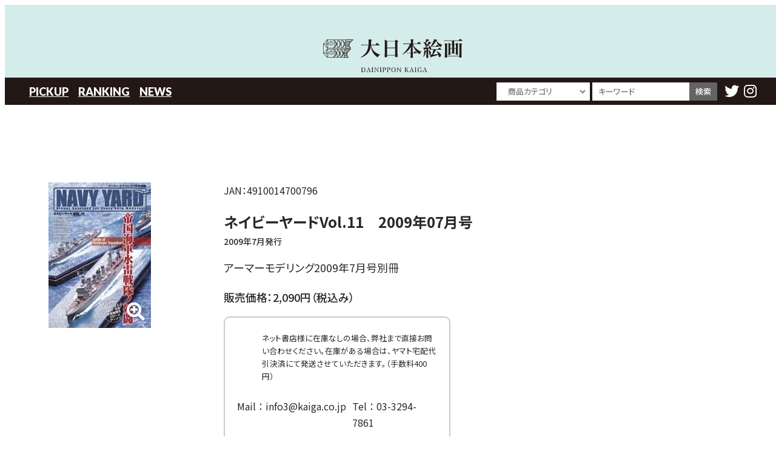

--- FILE ---
content_type: text/html; charset=UTF-8
request_url: https://kaiga.co.jp/publication/books/%E3%83%8D%E3%82%A4%E3%83%93%E3%83%BC%E3%83%A4%E3%83%BC%E3%83%89vol-11%E3%80%802009%E5%B9%B407%E6%9C%88%E5%8F%B7/
body_size: 29966
content:
<!DOCTYPE html>
<html lang="ja">
<!-- start header -->
<head>
    <meta charset="UTF-8" />
    <meta name="viewport" content="width=device-width, initial-scale=1" />
    <!-- description -->
    <meta name="description" content="大日本絵画はモデルグラフィックス,アーマーモデリング,スケールアヴィエーション,ミリタリー,絵本,えほんなどを出版" />
    <!-- icon -->
    <link rel="shortcut icon" href="https://kaiga.co.jp/wp-content/themes/dp/common/assets/favicon.ico" type="image/x-icon" />
    <link rel="apple-touch-icon" href="https://kaiga.co.jp/wp-content/themes/dp/common/assets/apple-touch-icon.png" />
    <link rel="apple-touch-icon" sizes="57x57" href="https://kaiga.co.jp/wp-content/themes/dp/common/assets/apple-touch-icon-57x57.png" />
    <link rel="apple-touch-icon" sizes="72x72" href="https://kaiga.co.jp/wp-content/themes/dp/common/assets/apple-touch-icon-72x72.png" />
    <link rel="apple-touch-icon" sizes="76x76" href="https://kaiga.co.jp/wp-content/themes/dp/common/assets/apple-touch-icon-76x76.png" />
    <link rel="apple-touch-icon" sizes="114x114" href="https://kaiga.co.jp/wp-content/themes/dp/common/assets/apple-touch-icon-114x114.png" />
    <link rel="apple-touch-icon" sizes="120x120" href="https://kaiga.co.jp/wp-content/themes/dp/common/assets/apple-touch-icon-120x120.png" />
    <link rel="apple-touch-icon" sizes="144x144" href="https://kaiga.co.jp/wp-content/themes/dp/common/assets/apple-touch-icon-144x144.png" />
    <link rel="apple-touch-icon" sizes="152x152" href="https://kaiga.co.jp/wp-content/themes/dp/common/assets/apple-touch-icon-152x152.png" />
    <link rel="apple-touch-icon" sizes="180x180" href="https://kaiga.co.jp/wp-content/themes/dp/common/assets/apple-touch-icon-180x180.png" />
    <!-- reset -->
    <link href="https://kaiga.co.jp/wp-content/themes/dp/common/css/reset.css" rel="stylesheet" type="text/css" />
    <!-- fontawesome -->
    <link href="https://kaiga.co.jp/wp-content/themes/dp/common/css/all.css" rel="stylesheet" type="text/css" />
    <!-- swiper -->
            <link rel="stylesheet" href="https://kaiga.co.jp/wp-content/themes/dp/common/css/swiper-bundle.min.css">
        <!-- Lightbox2 -->
            <link rel="stylesheet" href="https://kaiga.co.jp/wp-content/themes/dp/common/css/lightbox.min.css">
        <!-- ScrollHint -->
        <!-- style -->
    <link href="https://kaiga.co.jp/wp-content/themes/dp/style.css" rel="stylesheet" type="text/css">
    <!-- キャッシュ更新用 -->
    <link rel="stylesheet" href="https://kaiga.co.jp/wp-content/themes/dp/style.css?20260130-0502" type="text/css">
    <!-- wp_head start -->
    <title>ネイビーヤードVol.11　2009年07月号 | 大日本絵画</title>
<meta name='robots' content='max-image-preview:large' />
<link rel='stylesheet' id='contact-form-7-css' href='https://kaiga.co.jp/wp-content/plugins/contact-form-7/includes/css/styles.css?ver=5.6.4' type='text/css' media='all' />
<link rel="https://api.w.org/" href="https://kaiga.co.jp/wp-json/" /><link rel="alternate" type="application/json" href="https://kaiga.co.jp/wp-json/wp/v2/publication/5106" /><link rel="canonical" href="https://kaiga.co.jp/publication/books/%e3%83%8d%e3%82%a4%e3%83%93%e3%83%bc%e3%83%a4%e3%83%bc%e3%83%89vol-11%e3%80%802009%e5%b9%b407%e6%9c%88%e5%8f%b7/" />
<link rel='shortlink' href='https://kaiga.co.jp/?p=5106' />
<link rel="alternate" type="application/json+oembed" href="https://kaiga.co.jp/wp-json/oembed/1.0/embed?url=https%3A%2F%2Fkaiga.co.jp%2Fpublication%2Fbooks%2F%25e3%2583%258d%25e3%2582%25a4%25e3%2583%2593%25e3%2583%25bc%25e3%2583%25a4%25e3%2583%25bc%25e3%2583%2589vol-11%25e3%2580%25802009%25e5%25b9%25b407%25e6%259c%2588%25e5%258f%25b7%2F" />
<link rel="alternate" type="text/xml+oembed" href="https://kaiga.co.jp/wp-json/oembed/1.0/embed?url=https%3A%2F%2Fkaiga.co.jp%2Fpublication%2Fbooks%2F%25e3%2583%258d%25e3%2582%25a4%25e3%2583%2593%25e3%2583%25bc%25e3%2583%25a4%25e3%2583%25bc%25e3%2583%2589vol-11%25e3%2580%25802009%25e5%25b9%25b407%25e6%259c%2588%25e5%258f%25b7%2F&#038;format=xml" />
<noscript><style>.lazyload[data-src]{display:none !important;}</style></noscript><style>.lazyload{background-image:none !important;}.lazyload:before{background-image:none !important;}</style>    <!-- wp_head end -->
</head><!-- end header -->

<body id="top" class="publication-template-default single single-publication postid-5106">
<script data-cfasync="false" data-no-defer="1">var ewww_webp_supported=false;</script>
  <!-- start site-header -->
  <div class="header-wrap">
    <header id="site-header">
        <h1><a href="https://kaiga.co.jp/"><img src="[data-uri]" alt="大日本絵画" data-src="https://kaiga.co.jp/wp-content/themes/dp/common/images/logo.svg" decoding="async" class="lazyload"><noscript><img src="https://kaiga.co.jp/wp-content/themes/dp/common/images/logo.svg" alt="大日本絵画" data-eio="l"></noscript></a></h1>
        <div class="button"><span></span><span></span><span></span></div>
        <nav class="menu">
            <div class="menu-wrap">
                <ul class="spMenu">
                    <li><a href="https://whiteserow55.sakura.ne.jp/"><li>ホーム</li></a></li>
                    	<li class="cat-item cat-item-40"><a href="https://kaiga.co.jp/genre/model-graphix/">Model Graphix</a>
</li>
	<li class="cat-item cat-item-41"><a href="https://kaiga.co.jp/genre/armour-modelling/">Armour Modelling</a>
</li>
	<li class="cat-item cat-item-42"><a href="https://kaiga.co.jp/genre/scale-aviation/">Scale Aviation</a>
</li>
	<li class="cat-item cat-item-43"><a href="https://kaiga.co.jp/genre/navy-yard/">Navy Yard</a>
</li>
	<li class="cat-item cat-item-2"><a href="https://kaiga.co.jp/genre/picture-book/">しかけえほん</a>
</li>
	<li class="cat-item cat-item-3"><a href="https://kaiga.co.jp/genre/model-military/">模型・ミリタリー書籍</a>
</li>
	<li class="cat-item cat-item-45"><a href="https://kaiga.co.jp/genre/limited-edition/">HP限定商品</a>
</li>
                                            <li><a href="https://kaiga.co.jp/#pickup">PICKUP</a></li>
                        <li><a href="https://kaiga.co.jp/#ranking">RANKING</a></li>
                        <li><a href="https://kaiga.co.jp/#news">NEWS</a></li>
                                        <li><a href="https://kaiga.co.jp/copyright/"><li>著作権の利用について</li></a></li>
<li><a href="https://kaiga.co.jp/company-profile/"><li>会社概要</li></a></li>
<li><a href="https://kaiga.co.jp/inquiry/"><li>お問い合わせ</li></a></li>
<li><a href="https://kaiga.co.jp/privacy-policy/"><li>プライバシーポリシー</li></a></li>
<li><a href="https://kaiga.co.jp/stores/"><li>常備店一覧</li></a></li>
                    <!-- <li><a href="https://kaiga.co.jp/copyright">著作権の利用について</a></li>
                    <li><a href="https://kaiga.co.jp/company-profile">会社概要</a></li>
                    <li><a href="https://kaiga.co.jp/inquiry">お問い合わせ</a></li>
                    <li><a href="https://kaiga.co.jp/privacy-policy">プライバシーポリシー</a></li> -->
                </ul>
            </div>
        </nav>
    </header>
    <nav>
        <div class="wrap">
            <ul id="global">
                                    <li><a href="https://kaiga.co.jp/#pickup">PICKUP</a></li>
                    <li><a href="https://kaiga.co.jp/#ranking">RANKING</a></li>
                    <li><a href="https://kaiga.co.jp/#news">NEWS</a></li>
                            </ul>
            <form role="search" method="get" class="search-form" action="https://kaiga.co.jp">
                <label>
                    <select name="post_type" id="post_type">
                        <option value="" selected hidden>商品カテゴリ</option>
                                                        <option value="40" >Model Graphix</option>
                                                        <option value="41" >Armour Modelling</option>
                                                        <option value="42" >Scale Aviation</option>
                                                        <option value="43" >Navy Yard</option>
                                                        <option value="2" >しかけえほん</option>
                                                        <option value="3" >模型・ミリタリー書籍</option>
                                                        <option value="45" >HP限定商品</option>
                                            </select>
                </label>
                <label>
                    <input type="search" class="search-field" placeholder="キーワード" value="" name="s" title="" /><input type="submit" class="search-submit" value="検索" />
                </label>
            </form>
            <ul id="sns">
                <li><a href="https://twitter.com/dainipponkaiga"><i class="fab fa-twitter"></i></a></li>
                <li><a href="https://www.instagram.com/dainihonkaiga/?r=nametag"><i class="fab fa-instagram"></i></a></li>
            </ul>
        </div>
    </nav>
</div>  <!-- end site-header -->
  <main>
    <!-- start sns -->
    <div class="wrap sns">
    <ul>
        <li><a href="https://twitter.com/dainipponkaiga"><i class="fab fa-twitter"></i></a></li>
        <li><a href="https://www.instagram.com/dainihonkaiga/?r=nametag"><i class="fab fa-instagram"></i></a></li>
    </ul>
</div>    <!-- end sns -->
    <section class="content-block single" id="%e3%83%8d%e3%82%a4%e3%83%93%e3%83%bc%e3%83%a4%e3%83%bc%e3%83%89vol-11%e3%80%802009%e5%b9%b407%e6%9c%88%e5%8f%b7">
              <!-- start book-content -->
        <div class="wrap book-content">
    <section class="book-img">
        <figure>                <a href="https://kaiga.co.jp/wp-content/uploads/2022/08/NY.11.jpg" data-lightbox="fullimg"><img src="[data-uri]" alt="" data-src="https://kaiga.co.jp/wp-content/uploads/2022/08/NY.11.jpg" decoding="async" class="lazyload" /><noscript><img src="https://kaiga.co.jp/wp-content/uploads/2022/08/NY.11.jpg" alt="" data-eio="l" /></noscript></a>
                <!-- <img src="[data-uri]" alt="" data-src="https://kaiga.co.jp/wp-content/uploads/2022/08/NY.11.jpg" decoding="async" class="lazyload" /><noscript><img src="https://kaiga.co.jp/wp-content/uploads/2022/08/NY.11.jpg" alt="" data-eio="l" /></noscript> -->
                    </figure>
            </section>
    <section class="book-detail">
                    <p class="jan">JAN：<span>4910014700796 </span></p>
                        <h3>ネイビーヤードVol.11　2009年07月号            <!--  -->

                            <span>2009年7月発行</span>
            
        </h3>
                    <p>アーマーモデリング2009年7月号別冊</p>
                            <!-- <p class="price">販売価格(税抜)：<span>1,900</span>円</p> -->
            <p class="tax">販売価格：<span>2,090</span>円（税込み）</p>
                        <!-- stock -->
                    <!-- data -->
            <div class="stock">
                <div class="note">
                    <figure><img src="[data-uri]" alt="" data-src="https://kaiga.co.jp/wp-content/themes/dp/common/assets/glass.svg" decoding="async" class="lazyload"><noscript><img src="https://kaiga.co.jp/wp-content/themes/dp/common/assets/glass.svg" alt="" data-eio="l"></noscript></figure>
                    <p>ネット書店様に在庫なしの場合、弊社まで直接お問い合わせください。在庫がある場合は、ヤマト宅配代引決済にて発送させていただきます。（手数料400円）</p>
                </div>
                <div class="ask">
                    <p>Mail ： info3@kaiga.co.jp</p>
                    <p>Tel ： 03-3294-7861</p>
                </div>
            </div>
                <!-- //stock -->
    </section>
</div>
        <!-- end book-content -->
        <!-- start related -->
        <div class="wrap related-slide">
    <h3>関連商品</h3>
    <div class="swiper related">
        <div class="swiper-wrapper">
                            
                    <div class="swiper-slide">
                        <a href="https://kaiga.co.jp/publication/books/%e3%83%8d%e3%82%a4%e3%83%93%e3%83%bc%e3%83%a4%e3%83%bc%e3%83%89-vol-23-2013%e5%b9%b47%e6%9c%88%e5%8f%b7/">
                                                            <img src="[data-uri]" alt="" data-src="https://kaiga.co.jp/wp-content/uploads/2022/08/NY.23-300x320.jpg" decoding="async" class="lazyload" /><noscript><img src="https://kaiga.co.jp/wp-content/uploads/2022/08/NY.23-300x320.jpg" alt="" data-eio="l" /></noscript>
                                                        <div class="descwrap">
                                <h6 class="book">ネイビーヤード Vol.23 2013年7月号</h6>
                                                                    <p class="publication">2013年7月発行</p>
                                                            </div>
                        </a>
                    </div>

                
                    <div class="swiper-slide">
                        <a href="https://kaiga.co.jp/publication/books/%e3%83%8d%e3%82%a4%e3%83%93%e3%83%bc%e3%83%a4%e3%83%bc%e3%83%89-vol-49%e3%80%80%e3%82%a2%e3%83%bc%e3%83%9e%e3%83%bc%e3%83%a2%e3%83%87%e3%83%aa%e3%83%b3%e3%82%b02022%e5%b9%b43%e6%9c%88%e5%8f%b7/">
                                                            <img src="[data-uri]" alt="" data-src="https://kaiga.co.jp/wp-content/uploads/2022/08/NY.49-300x320.jpg" decoding="async" class="lazyload" /><noscript><img src="https://kaiga.co.jp/wp-content/uploads/2022/08/NY.49-300x320.jpg" alt="" data-eio="l" /></noscript>
                                                        <div class="descwrap">
                                <h6 class="book">ネイビーヤード VOL.49　アーマーモデリング2022年3月号別冊</h6>
                                                                    <p class="publication">2022年3月発行</p>
                                                            </div>
                        </a>
                    </div>

                
                    <div class="swiper-slide">
                        <a href="https://kaiga.co.jp/publication/books/%e3%83%8d%e3%82%a4%e3%83%93%e3%83%bc%e3%83%a4%e3%83%bc%e3%83%89vol-12%e3%80%802009%e5%b9%b411%e6%9c%88%e5%8f%b7/">
                                                            <img src="[data-uri]" alt="" data-src="https://kaiga.co.jp/wp-content/uploads/2022/08/NY.12.jpg" decoding="async" class="lazyload" /><noscript><img src="https://kaiga.co.jp/wp-content/uploads/2022/08/NY.12.jpg" alt="" data-eio="l" /></noscript>
                                                        <div class="descwrap">
                                <h6 class="book">ネイビーヤードVol.12　2009年11月号</h6>
                                                                    <p class="publication">2009年11月発行</p>
                                                            </div>
                        </a>
                    </div>

                
                    <div class="swiper-slide">
                        <a href="https://kaiga.co.jp/publication/books/%e3%83%8d%e3%82%a4%e3%83%93%e3%83%bc%e3%83%a4%e3%83%bc%e3%83%89-vol-26%e3%80%80%e3%82%a2%e3%83%bc%e3%83%9e%e3%83%bc%e3%83%a2%e3%83%87%e3%83%aa%e3%83%b3%e3%82%b02014%e5%b9%b47%e6%9c%88%e5%8f%b7/">
                                                            <img src="[data-uri]" alt="" data-src="https://kaiga.co.jp/wp-content/uploads/2022/08/NY.26-300x320.jpg" decoding="async" class="lazyload" /><noscript><img src="https://kaiga.co.jp/wp-content/uploads/2022/08/NY.26-300x320.jpg" alt="" data-eio="l" /></noscript>
                                                        <div class="descwrap">
                                <h6 class="book">ネイビーヤード VOL.26　アーマーモデリング2014年7月号別冊</h6>
                                                                    <p class="publication">2014年7月発行</p>
                                                            </div>
                        </a>
                    </div>

                
                    <div class="swiper-slide">
                        <a href="https://kaiga.co.jp/publication/books/%e3%83%8d%e3%82%a4%e3%83%93%e3%83%bc%e3%83%a4%e3%83%bc%e3%83%89vol-8%e3%80%802008%e5%b9%b407%e6%9c%88%e5%8f%b7/">
                                                            <img src="[data-uri]" alt="" data-src="https://kaiga.co.jp/wp-content/uploads/2022/08/NY.8.jpg" decoding="async" class="lazyload" /><noscript><img src="https://kaiga.co.jp/wp-content/uploads/2022/08/NY.8.jpg" alt="" data-eio="l" /></noscript>
                                                        <div class="descwrap">
                                <h6 class="book">ネイビーヤードVol.8　2008年07月号</h6>
                                                                    <p class="publication">2008年7月発行</p>
                                                            </div>
                        </a>
                    </div>

                
                    <div class="swiper-slide">
                        <a href="https://kaiga.co.jp/publication/books/%e3%83%8d%e3%82%a4%e3%83%93%e3%83%bc%e3%83%a4%e3%83%bc%e3%83%89-vol-43%e3%80%80%e3%82%a2%e3%83%bc%e3%83%9e%e3%83%bc%e3%83%a2%e3%83%87%e3%83%aa%e3%83%b3%e3%82%b02020%e5%b9%b43%e6%9c%88%e5%8f%b7/">
                                                            <img src="[data-uri]" alt="" data-src="https://kaiga.co.jp/wp-content/uploads/2022/08/NY.43-300x320.jpg" decoding="async" class="lazyload" /><noscript><img src="https://kaiga.co.jp/wp-content/uploads/2022/08/NY.43-300x320.jpg" alt="" data-eio="l" /></noscript>
                                                        <div class="descwrap">
                                <h6 class="book">ネイビーヤード VOL.43　アーマーモデリング2020年3月号別冊</h6>
                                                                    <p class="publication">2020年3月発行</p>
                                                            </div>
                        </a>
                    </div>

                
                    <div class="swiper-slide">
                        <a href="https://kaiga.co.jp/publication/books/%e3%83%8d%e3%82%a4%e3%83%93%e3%83%bc%e3%83%a4%e3%83%bc%e3%83%89-vol-31-%e3%82%a2%e3%83%bc%e3%83%9e%e3%83%bc%e3%83%a2%e3%83%87%e3%83%aa%e3%83%b3%e3%82%b02016%e5%b9%b43%e6%9c%88%e5%8f%b7%e5%88%a5/">
                                                            <img src="[data-uri]" alt="" data-src="https://kaiga.co.jp/wp-content/uploads/2022/08/NY.31-300x320.jpg" decoding="async" class="lazyload" /><noscript><img src="https://kaiga.co.jp/wp-content/uploads/2022/08/NY.31-300x320.jpg" alt="" data-eio="l" /></noscript>
                                                        <div class="descwrap">
                                <h6 class="book">ネイビーヤード Vol.31 アーマーモデリング2016年3月号別冊</h6>
                                                                    <p class="publication">2016年3月発行</p>
                                                            </div>
                        </a>
                    </div>

                
                    <div class="swiper-slide">
                        <a href="https://kaiga.co.jp/publication/books/%e3%83%8d%e3%82%a4%e3%83%93%e3%83%bc%e3%83%a4%e3%83%bc%e3%83%89vol-6%e3%80%802007%e5%b9%b411%e6%9c%88%e5%8f%b7/">
                                                            <img src="[data-uri]" alt="" data-src="https://kaiga.co.jp/wp-content/uploads/2022/08/NY.6.jpg" decoding="async" class="lazyload" /><noscript><img src="https://kaiga.co.jp/wp-content/uploads/2022/08/NY.6.jpg" alt="" data-eio="l" /></noscript>
                                                        <div class="descwrap">
                                <h6 class="book">ネイビーヤードVol.6　2007年11月号</h6>
                                                                    <p class="publication">2007年11月発行</p>
                                                            </div>
                        </a>
                    </div>

                
                    <div class="swiper-slide">
                        <a href="https://kaiga.co.jp/publication/books/%e3%83%8d%e3%82%a4%e3%83%93%e3%83%bc%e3%83%a4%e3%83%bc%e3%83%89vol-10%e3%80%802009%e5%b9%b403%e6%9c%88%e5%8f%b7/">
                                                            <img src="[data-uri]" alt="" data-src="https://kaiga.co.jp/wp-content/uploads/2022/08/NY.10.jpg" decoding="async" class="lazyload" /><noscript><img src="https://kaiga.co.jp/wp-content/uploads/2022/08/NY.10.jpg" alt="" data-eio="l" /></noscript>
                                                        <div class="descwrap">
                                <h6 class="book">ネイビーヤードVol.10　2009年03月号</h6>
                                                                    <p class="publication">2009年3月発行</p>
                                                            </div>
                        </a>
                    </div>

                
                    <div class="swiper-slide">
                        <a href="https://kaiga.co.jp/publication/books/%e3%83%8d%e3%82%a4%e3%83%93%e3%83%bc%e3%83%a4%e3%83%bc%e3%83%89-vol-30-%e3%82%a2%e3%83%bc%e3%83%9e%e3%83%bc%e3%83%a2%e3%83%87%e3%83%aa%e3%83%b3%e3%82%b02015%e5%b9%b411%e6%9c%88%e5%8f%b7%e5%88%a5/">
                                                            <img src="[data-uri]" alt="" data-src="https://kaiga.co.jp/wp-content/uploads/2022/08/NY.30-300x320.jpg" decoding="async" class="lazyload" /><noscript><img src="https://kaiga.co.jp/wp-content/uploads/2022/08/NY.30-300x320.jpg" alt="" data-eio="l" /></noscript>
                                                        <div class="descwrap">
                                <h6 class="book">ネイビーヤード VOL.30 アーマーモデリング2015年11月号別冊</h6>
                                                                    <p class="publication">2015年11月発行</p>
                                                            </div>
                        </a>
                    </div>

                
                    <div class="swiper-slide">
                        <a href="https://kaiga.co.jp/publication/books/%e3%83%8d%e3%82%a4%e3%83%93%e3%83%bc%e3%83%a4%e3%83%bc%e3%83%89-vol-44%e3%80%80%e3%82%a2%e3%83%bc%e3%83%9e%e3%83%bc%e3%83%a2%e3%83%87%e3%83%aa%e3%83%b3%e3%82%b02020%e5%b9%b47%e6%9c%88%e5%8f%b7/">
                                                            <img src="[data-uri]" alt="" data-src="https://kaiga.co.jp/wp-content/uploads/2022/08/NY.44-300x320.jpg" decoding="async" class="lazyload" /><noscript><img src="https://kaiga.co.jp/wp-content/uploads/2022/08/NY.44-300x320.jpg" alt="" data-eio="l" /></noscript>
                                                        <div class="descwrap">
                                <h6 class="book">ネイビーヤード VOL.44　アーマーモデリング2020年7月号別冊</h6>
                                                                    <p class="publication">2020年7月発行</p>
                                                            </div>
                        </a>
                    </div>

                
                    <div class="swiper-slide">
                        <a href="https://kaiga.co.jp/publication/books/%e3%83%8d%e3%82%a4%e3%83%93%e3%83%bc%e3%83%a4%e3%83%bc%e3%83%89-vol-41%e3%80%80%e3%82%a2%e3%83%bc%e3%83%9e%e3%83%bc%e3%83%a2%e3%83%87%e3%83%aa%e3%83%b3%e3%82%b02019%e5%b9%b47%e6%9c%88%e5%8f%b7/">
                                                            <img src="[data-uri]" alt="" data-src="https://kaiga.co.jp/wp-content/uploads/2022/08/NY.41-300x320.jpg" decoding="async" class="lazyload" /><noscript><img src="https://kaiga.co.jp/wp-content/uploads/2022/08/NY.41-300x320.jpg" alt="" data-eio="l" /></noscript>
                                                        <div class="descwrap">
                                <h6 class="book">ネイビーヤード VOL.41　アーマーモデリング2019年7月号別冊</h6>
                                                                    <p class="publication">2019年7月発行</p>
                                                            </div>
                        </a>
                    </div>

                                            
        </div>
        <div class="swiper-button-next"></div>
        <div class="swiper-button-prev"></div>
    </div>
</div>        <!-- end related -->
          </section>
  </main>
  <!-- start footer -->
  <footer id="site-footer">
    <div class="wrap">
        <nav>
            <ul>
				<li><a href="https://kaiga.co.jp/stores">常備店一覧</a></li>
                <li><a href="https://kaiga.co.jp/privacy-policy">プライバシーポリシー</a></li>
                <li><a href="https://kaiga.co.jp/copyright">著作権の利用について</a></li>
                <li><a href="https://kaiga.co.jp/company-profile">会社概要</a></li>
                <li><a href="https://kaiga.co.jp/inquiry">お問い合わせ</a></li>
            </ul>
        </nav><small><i class="fa fa-copyright"></i>2005 株式会社大日本絵画</small>
    </div>
    <p id="return"><a href="#"><i class="fas fa-chevron-circle-up"></i></a></p>
</footer>  <!-- end footer -->
  <!-- start optional -->
  <!-- optinal -->
<script src="https://ajax.googleapis.com/ajax/libs/jquery/3.6.0/jquery.min.js"></script>
<script src="https://kaiga.co.jp/wp-content/themes/dp/common/js/script.js"></script>
  <script src="https://kaiga.co.jp/wp-content/themes/dp/common/js/swiper-bundle.min.js"></script>
  <script src="https://kaiga.co.jp/wp-content/themes/dp/common/js/lightbox.min.js"></script>
  <script>
    /* related */
    var swiper = new Swiper(".related", {
      slidesPerView: 2,
      spaceBetween: 10,
      breakpoints: {
        576: {
          slidesPerView: 3,
          spaceBetween: 20,
        },
        768: {
          slidesPerView: 4,
          spaceBetween: 30,
        },
        992: {
          slidesPerView: 5,
          spaceBetween: 30,
        },
        1200: {
          slidesPerView: 5,
          spaceBetween: 50,
        },
      },
      centeredSlides: true,
      autoplay: {
        delay: 3000,
      },
      loop: true,
      navigation: {
        nextEl: ".swiper-button-next",
        prevEl: ".swiper-button-prev",
      },
    });
  </script>
<!-- wp_footer start -->
<script type='text/javascript' id='eio-lazy-load-js-before'>
var eio_lazy_vars = {"exactdn_domain":"","skip_autoscale":0,"threshold":0};
</script>
<script type='text/javascript' src='https://kaiga.co.jp/wp-content/plugins/ewww-image-optimizer/includes/lazysizes.min.js?ver=692' id='eio-lazy-load-js'></script>
<script type='text/javascript' src='https://kaiga.co.jp/wp-content/plugins/contact-form-7/includes/swv/js/index.js?ver=5.6.4' id='swv-js'></script>
<script type='text/javascript' id='contact-form-7-js-extra'>
/* <![CDATA[ */
var wpcf7 = {"api":{"root":"https:\/\/kaiga.co.jp\/wp-json\/","namespace":"contact-form-7\/v1"}};
/* ]]> */
</script>
<script type='text/javascript' src='https://kaiga.co.jp/wp-content/plugins/contact-form-7/includes/js/index.js?ver=5.6.4' id='contact-form-7-js'></script>
<!-- wp_footer end -->  <!-- end optional -->
</body>

</html>